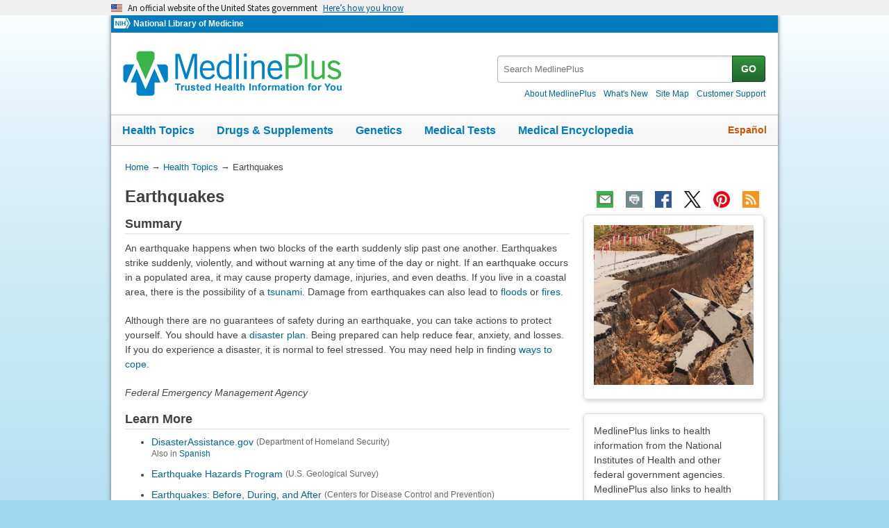

--- FILE ---
content_type: text/html
request_url: https://medlineplus.gov/earthquakes.html
body_size: 6270
content:
<!DOCTYPE html>
<html lang="en" id="health_topic" class="nojs us" data-root="https://medlineplus.gov/">

    <head>

        <meta charset="utf-8" />
        <meta http-equiv="X-UA-Compatible" content="IE=edge,chrome=1" />
        <meta http-equiv="window-target" content="_top" />
        <meta http-equiv="Content-Type" content="text/html; charset=UTF-8" />
        <meta name="viewport" content="width=device-width, initial-scale=1" />

        

        

        <link rel="canonical" href="https://medlineplus.gov/earthquakes.html" />

        

  
        <link rel="alternate" hreflang="en" href="https://medlineplus.gov/earthquakes.html" />
        <link rel="alternate" hreflang="es" href="https://medlineplus.gov/spanish/earthquakes.html" />
  



        <meta name="ac-dictionary" content="medlineplus-ac-dictionary" />

        <meta name="description" content="Learn how to protect your family and home from the effects of an earthquake. " />

        
        <link rel="schema.DC" href="http://purl.org/dc/elements/1.1/" title="The Dublin Core metadata Element Set"/>
        <meta name="DC.Title" content="Earthquakes"/>
        
        <meta name="DC.Title.Alternate" content="Natural Disasters"/>
        
        
        <meta name="DC.Subject.MeSH" content="Earthquakes"/>
        
        
        <meta name="DC.Relation.IsPartOf" content="Disasters"/>
        
        <meta name="DC.Identifier.URL" content="https://medlineplus.gov/earthquakes.html"/>
        <meta name="DC.Publisher" content="National Library of Medicine"/>
        <meta name="DC.Language" content="eng"/>
        <meta name="DC.Type" content="Text"/>
        <meta name="DC.Date.Modified" content="2024-08-08"/>
        <meta name="NLMDC.Date.Modified.Major" content=""/>
        <meta name="DC.Date.Created" content="2008-06-25"/>


        <link rel="shortcut icon" href="https://medlineplus.gov/images/favicon.ico" type="image/x-icon" />
        <link rel="apple-touch-icon" href="https://medlineplus.gov/images/touch-icon.png" />

        
        <meta property="fb:app_id" content="1042245625821448" />
        

        <meta property="og:type" content="article" />
        <meta property="og:title" content="Earthquakes: MedlinePlus" />
        <meta property="og:url" content="https://medlineplus.gov/earthquakes.html" />
        
        
          
        <meta property="og:image" content="https://medlineplus.gov/images/Earthquake_share.jpg" />
          
        
        
        <meta property="og:description" content="Learn how to protect your family and home from the effects of an earthquake. " />

        
        <meta name="twitter:card" content="summary_large_image" />
        <meta name="twitter:site" content="@medlineplus" />
        <meta name="twitter:creator" content="@medlineplus" />
        <meta name="twitter:title" content="Earthquakes: MedlinePlus" />
        <meta name="twitter:description" content="Learn how to protect your family and home from the effects of an earthquake. " />
        <meta name="twitter:image" content="https://medlineplus.gov/images/Earthquake_share.jpg" />
		
		<meta name="twitter:image:alt" content="Earthquakes"/>
		<meta property="og:image:alt" content="Earthquakes" />
        

        

        
        <link rel="alternate" type="application/rss+xml" title="Earthquakes: MedlinePlus" href="https://medlineplus.gov/feeds/topics/earthquakes.xml" />
        

        <title>Earthquakes: MedlinePlus</title>

        <link rel="stylesheet" href="https://medlineplus.gov/css/common_new.css?1768021936641" />
        <!--[if IE 8]> <link rel="stylesheet" href="https://medlineplus.gov/css/ie8/common.css"> <![endif]-->
        <link rel="stylesheet" href="https://medlineplus.gov/uswds/css/uswds_styles.css" />
        
        <link rel="stylesheet" href="https://medlineplus.gov/css/topic.css">


        
        <script type="text/javascript">document.getElementsByTagName('html')[0].className = document.getElementsByTagName('html')[0].className.replace( /(?:^|\s)nojs(?!\S)/g , '').trim();</script>
        <script src="https://medlineplus.gov/uswds/js/uswds-init.min.js" type="text/javascript"></script>


        

        <script>(function(w,d,s,l,i){w[l]=w[l]||[];w[l].push({'gtm.start':
        new Date().getTime(),event:'gtm.js'});var f=d.getElementsByTagName(s)[0],
        j=d.createElement(s),dl=l!='dataLayer'?'&l='+l:'';j.async=true;j.src=
        'https://www.googletagmanager.com/gtm.js?id='+i+dl;f.parentNode.insertBefore(j,f);
        })(window,document,'script','dataLayer','GTM-MMVM77');</script>
    </head>

    <body>

        <noscript><iframe src="https://www.googletagmanager.com/ns.html?id=GTM-MMVM77"
        height="0" width="0" style="display:none;visibility:hidden" title="googletagmanager"></iframe></noscript>

        

        <a name="top" id="top"></a>
        <a class="hide-offscreen" href="#start">Skip navigation</a>

  
                                
<section
  class="usa-banner"
  aria-label="Official website of the United States government"
>
  <div class="usa-accordion">
    <header class="usa-banner__header">
      <div class="usa-banner__inner">
        <div class="grid-col-auto">
          <img
            aria-hidden="true"
            class="usa-banner__header-flag"
            src="https://medlineplus.gov/uswds/img/us_flag_small.png"
            alt=""
          />
        </div>
        <div class="grid-col-fill tablet:grid-col-auto" aria-hidden="true">
          <p class="usa-banner__header-text">
            An official website of the United States government
          </p>
          <p class="usa-banner__header-action">Here’s how you know</p>
        </div>
        <button
          type="button"
          class="usa-accordion__button usa-banner__button"
          aria-expanded="false"
          aria-controls="gov-banner-default-default"
        >
          <span class="usa-banner__button-text">Here’s how you know</span>
        </button>
      </div>
    </header>
    <div
      class="usa-banner__content usa-accordion__content"
      id="gov-banner-default-default"
    >
      <div class="grid-row grid-gap-lg">
        <div class="usa-banner__guidance tablet:grid-col-6">
          <img
            class="usa-banner__icon usa-media-block__img"
            src="https://medlineplus.gov/uswds/img/icon-dot-gov.svg"
            role="img"
            alt=""
            aria-hidden="true"
          />
          <div class="usa-media-block__body">
            <p>
              <strong>Official websites use .gov</strong><br />A
              <strong>.gov</strong> website belongs to an official government
              organization in the United States.
            </p>
          </div>
        </div>
        <div class="usa-banner__guidance tablet:grid-col-6">
          <img
            class="usa-banner__icon usa-media-block__img"
            src="https://medlineplus.gov/uswds/img/icon-https.svg"
            role="img"
            alt=""
            aria-hidden="true"
          />
          <div class="usa-media-block__body">
            <p>
              <strong>Secure .gov websites use HTTPS</strong><br />A
              <strong>lock</strong> (
              <span class="icon-lock"
                ><svg
                  xmlns="http://www.w3.org/2000/svg"
                  width="52"
                  height="64"
                  viewBox="0 0 52 64"
                  class="usa-banner__lock-image"
                  role="img"
                  aria-labelledby="banner-lock-description-default"
                  focusable="false"
                >
                  <title id="banner-lock-title-default">Lock</title>
                  <desc id="banner-lock-description-default">Locked padlock icon</desc>
                  <path
                    fill="#000000"
                    fill-rule="evenodd"
                    d="M26 0c10.493 0 19 8.507 19 19v9h3a4 4 0 0 1 4 4v28a4 4 0 0 1-4 4H4a4 4 0 0 1-4-4V32a4 4 0 0 1 4-4h3v-9C7 8.507 15.507 0 26 0zm0 8c-5.979 0-10.843 4.77-10.996 10.712L15 19v9h22v-9c0-6.075-4.925-11-11-11z"
                  />
                </svg> </span
              >) or <strong>https://</strong> means you’ve safely connected to
              the .gov website. Share sensitive information only on official,
              secure websites.
            </p>
          </div>
        </div>
      </div>
    </div>
  </div>
</section>


        <div id="mplus-wrap">
            <header>
                <div id="mplus-header">

                    <div id="mplus-orgs">
                        <a href="https://www.nih.gov/" class="nih-org" target="_blank" title="National Institutes of Health">
                            <img class="nihlogo" src="https://medlineplus.gov/images/nihlogo.png" alt="National Institutes of Health"/>
                        </a><a href="https://www.nlm.nih.gov/" target="_blank"> National Library of Medicine</a>
                    </div>

                    
                    <div id="mplus-logo">
                        <a href="https://medlineplus.gov/">
                            <img alt="MedlinePlus Trusted Health Information for You" title="MedlinePlus Trusted Health Information for You" src="https://medlineplus.gov/images/m_logo.png"/>
                        </a>
                    </div>
                    

                    <div id="mplus-nav">

                        <div aria-live="polite" class="sm-live-area hide-offscreen"></div>
                        <button id="sm-menu-btn" class="navmenu-btn" title="Menu" role="button" aria-controls="mplus-menu-list" type="submit">Menu<span class="icon icon-nav-menu"></span></button>
                        <ul id="mplus-menu-list" class="nav-list">
                            <li><a href="https://medlineplus.gov/healthtopics.html">Health Topics</a></li>
                            <li><a href="https://medlineplus.gov/druginformation.html">Drugs & Supplements</a></li>
                            <li><a href="https://medlineplus.gov/genetics/">Genetics</a></li>
                            <li><a href="https://medlineplus.gov/lab-tests/">Medical Tests</a></li>
							<li><a href="https://medlineplus.gov/encyclopedia.html">Medical Encyclopedia</a></li>
                            <li><a href="https://medlineplus.gov/about/">About MedlinePlus</a></li>
                        </ul><button id="sm-search-btn" class="navmenu-btn" title="Search" role="button" aria-controls="mplus-search" type="submit"><span class="hide-offscreen"></span>Search<span class="icon icon-nav-search"></span></button>

				<div class="top-1">

                        <form id="mplus-search" method="get" action="https://vsearch.nlm.nih.gov/vivisimo/cgi-bin/query-meta" title="Search MedlinePlus" target="_self">
                            
                            <input type="hidden" name="v:project" value="medlineplus"/>
                            <input type="hidden" name="v:sources" value="medlineplus-bundle"/>
                            
                            <div class="form-box text-combo">
                                <div class="form-area"><label class="hide-offscreen" for="searchtext_primary">Search MedlinePlus</label>
                                    <input id="searchtext_primary" class="form-text" type="text" placeholder="Search MedlinePlus" alt="#Site Search input" title="Site Search input" maxlength="400" size="40" name="query" autocomplete="off" role="textbox" aria-autocomplete="list" aria-haspopup="true"/>
                                </div>
                                <div class="button-area">
                                  <button class="form-btn" title="Search MedlinePlus" alt="Search MedlinePlus" type="submit">GO</button>
                                </div>
                            </div>
                        </form>

                        <div class="secondarynav">
                            <ul class="nav-list">
                                <li><a href="https://medlineplus.gov/about/"><span>About MedlinePlus</span></a></li>
				                <li><a href="https://medlineplus.gov/whatsnew/">What's New</a></li>
                                <li><a href="https://medlineplus.gov/sitemap.html"><span>Site Map</span></a></li>
                                
                                
                                  <li><a href="https://support.nlm.nih.gov/knowledgebase/category/?id=CAT-01231&category=medlineplus&from=https%3A//medlineplus.gov/earthquakes.html" target="_blank"><span>Customer Support</span></a></li>
                                
                            </ul>
                        </div>

				</div>
                        <div id="mplus-nav-bar">
                            <ul class="nav-list">
                                <li><a href="https://medlineplus.gov/healthtopics.html">Health Topics</a></li><li><a href="https://medlineplus.gov/druginformation.html">Drugs & Supplements</a></li><li><a href="https://medlineplus.gov/genetics/">Genetics</a></li><li><a href="https://medlineplus.gov/lab-tests/">Medical Tests</a></li><li><a href="https://medlineplus.gov/encyclopedia.html">Medical Encyclopedia</a></li>
                            </ul>
                        </div>

                        
                            <a id="mplus-lang-toggle" href="https://medlineplus.gov/spanish/earthquakes.html" title="Español">Español</a>
                        
                    </div>
                </div>
            </header>

            <div id="mplus-content">
            
<div id="breadcrumbs">
	<div itemprop="breadcrumb" itemscope="" itemtype="http://schema.org/BreadcrumbList">
		<span class="hide-offscreen">You Are Here:</span>
		<div itemscope itemprop="itemListElement" itemtype="http://schema.org/ListItem">
			<a href="https://medlineplus.gov/" itemprop="item"><span itemprop="name">Home</span></a>
			&rarr;
			<meta itemprop="position" content="1"/>
		</div>
		
			
				<div itemscope itemprop="itemListElement" itemtype="http://schema.org/ListItem">
					<a href="https://medlineplus.gov/healthtopics.html" itemprop="item"><span itemprop="name">Health Topics</span></a>
					&rarr;
					<meta itemprop="position" content="2"/>
				</div>
			
		
			
				<div>
				  <span>Earthquakes</span>
				</div>
			
		
	</div>
</div>
<span class="page-url print-only">URL of this page: https://medlineplus.gov/earthquakes.html</span>

                <div id="topic">
                
    
        <article>
            <div class="page-info">

                <div class="page-title syndicate">
                    <a id="start" name="start"></a>
                    <h1 itemprop="name">
                        Earthquakes
                    </h1>
                    
                </div>

                <div class="page-actions"></div>
            </div>
            <div class="main">

                

                

                
                    
                        
                            
                            <a name="summary"></a>
                            <section id="topsum_section">
                                <div class="summary-title syndicate">
                                    <h2>Summary</h2>
                                </div>
                                <div id="topic-summary" class="syndicate"><p>An earthquake happens when two blocks of the earth suddenly slip past one another.  Earthquakes strike suddenly, violently, and without warning at any time of the day or night. If an earthquake occurs in a populated area, it may cause property damage, injuries, and even deaths. If you live in a coastal area, there is the possibility of a <a href="https://medlineplus.gov/tsunamis.html">tsunami</a>. Damage from earthquakes can also lead to <a href="https://medlineplus.gov/floods.html">floods</a> or <a href="https://medlineplus.gov/wildfires.html">fires</a>.</p>

<p>Although there are no guarantees of safety during an earthquake, you can take actions to protect yourself.  You should have a <a href="https://medlineplus.gov/disasterpreparationandrecovery.html">disaster plan</a>. Being prepared can help reduce fear, anxiety, and losses. If you do experience a disaster, it is normal to feel stressed. You may need help in finding <a href="https://medlineplus.gov/copingwithdisasters.html">ways to cope</a>.</p>

<p class="attribution">Federal Emergency Management Agency</p></div>
                                
                            </section>
                            
                        

                    
                        
                            <a name="cat_76"></a>
                            <section id="cat_76_section">
                                <div class="section">
                                    <div class="section-header">
                                        <div class="section-title">
                                            <h2>Learn More
                                            
                                            </h2>
                                        </div>
                                        <div class="section-button">
                                            <button title="Expand/Collapse section" role="button" aria-controls="section" aria-pressed="true" type="submit">
                                                <span class="icon icon-section-action"></span>
                                            </button>
                                        </div>
                                        
                                        <div aria-live="polite" class="sm-live-area hide-offscreen"></div>
                                    </div>
                                    <div id="section76" class="section-body">

                                            <ul class="bulletlist">

                                                
                                                <li>
                                                  
                                                  
                                                    <a href="https://www.disasterassistance.gov/" target="TheNewWin" data-sid="54665" >DisasterAssistance.gov</a>
                                                  
                                                  
                                                    <span class="desc-text">
                                                        
                                                        <span class="orgs"> (Department of Homeland Security)</span>
                                                        
                                                        
                                                    </span>
                                                    
                                                    
                                                    <span class="also-lang"> Also in <a target="TheNewWin2" href="https://www.disasterassistance.gov/es" data-sid="161724">Spanish</a> </span>
                                                    
                                                </li>
                                                
                                                <li>
                                                  
                                                  
                                                    <a href="https://www.usgs.gov/programs/earthquake-hazards" target="TheNewWin" data-sid="68545" >Earthquake Hazards Program</a>
                                                  
                                                  
                                                    <span class="desc-text">
                                                        
                                                        <span class="orgs"> (U.S. Geological Survey)</span>
                                                        
                                                        
                                                    </span>
                                                    
                                                    
                                                </li>
                                                
                                                <li>
                                                  
                                                  
                                                    <a href="https://www.cdc.gov/earthquakes/about/" target="TheNewWin" data-sid="16050" >Earthquakes: Before, During, and After</a>
                                                  
                                                  
                                                    <span class="desc-text">
                                                        
                                                        <span class="orgs"> (Centers for Disease Control and Prevention)</span>
                                                        
                                                        
                                                    </span>
                                                    
                                                    
                                                </li>
                                                
                                                <li>
                                                  
                                                  
                                                    <a href="https://www.fema.gov/" target="TheNewWin" data-sid="5215" >Federal Emergency Management Agency</a>
                                                  
                                                  
                                                    
                                                    <span class="also-lang"> Also in <a target="TheNewWin2" href="https://www.fema.gov/es" data-sid="43543">Spanish</a> </span>
                                                    
                                                </li>
                                                
                                                <li>
                                                  
                                                  
                                                    <a href="https://www.cdc.gov/landslides-and-mudslides/about/" target="TheNewWin" data-sid="53887" >Landslides and Mudslides and Your Safety</a>
                                                  
                                                  
                                                    <span class="desc-text">
                                                        
                                                        <span class="orgs"> (Centers for Disease Control and Prevention)</span>
                                                        
                                                        
                                                    </span>
                                                    
                                                    
                                                    <span class="also-lang"> Also in <a target="TheNewWin2" href="https://www.cdc.gov/es/disasters/landslides.html" data-sid="119321">Spanish</a> </span>
                                                    
                                                </li>
                                                
                                            </ul>
                                    </div>
                                </div>
                            </section>
                        

                    
                
                    
                
                    
                
                    
                        
                            <a name="cat_59"></a>
                            <section id="cat_59_section">
                                <div class="section">
                                    <div class="section-header">
                                        <div class="section-title">
                                            <h2>Journal Articles
                                             
                                            <span class="subheading">References and abstracts from MEDLINE/PubMed (National Library of Medicine)</span>
                                            
                                            </h2>
                                        </div>
                                        <div class="section-button">
                                            <button title="Expand/Collapse section" role="button" aria-controls="section" aria-pressed="true" type="submit">
                                                <span class="icon icon-section-action"></span>
                                            </button>
                                        </div>
                                        
                                        <div aria-live="polite" class="sm-live-area hide-offscreen"></div>
                                    </div>
                                    <div id="section59" class="section-body">

                                            <ul class="bulletlist">

                                                
                                                <li>
                                                  
                                                  
                                                    <a href="https://www.ncbi.nlm.nih.gov/pubmed/41462101" target="TheNewWin" data-sid="72170" >Article: Dispatched into disaster: a qualitative study on medical rescue teams' personnel's...</a>
                                                  
                                                  
                                                    
                                                </li>
                                                
                                                <li>
                                                  
                                                  
                                                    <a href="https://www.ncbi.nlm.nih.gov/pubmed/41457261" target="TheNewWin" data-sid="72170" >Article: Does Acceptance Aid Mental Health? A National Survey Following the 2023...</a>
                                                  
                                                  
                                                    
                                                </li>
                                                
                                                <li>
                                                  
                                                  
                                                    <a href="https://www.ncbi.nlm.nih.gov/pubmed/41444530" target="TheNewWin" data-sid="72170" >Article: Detection of HBV and HCV Seroprevalence using rapid point-of-care tests among...</a>
                                                  
                                                  
                                                    
                                                </li>
                                                
                                                <li>
                                                  
                                                  
                                                    <a href="https://pubmed.ncbi.nlm.nih.gov/?term=%22Earthquakes%22%5Bmajr%3Anoexp%5D+AND+humans%5Bmh%5D+AND+english%5Bla%5D+AND+%22last+1+Year%22+%5Bedat%5D+NOT+%28letter%5Bpt%5D+OR+case+reports%5Bpt%5D+OR+editorial%5Bpt%5D+OR+comment%5Bpt%5D%29+AND+free+full+text%5Bsb%5D+" target="TheNewWin" data-sid="72170" >Earthquakes -- see more articles</a>
                                                  
                                                  
                                                    
                                                </li>
                                                
                                            </ul>
                                    </div>
                                </div>
                            </section>
                        

                    
                
                    
                
                    
                

            </div>

            <div class="side">
                <aside>

                    
                    <section id="ht-img-section">
                        <div class="side-section">
                            <div class="section-header hide-offscreen">
                                 <h2>Topic Image</h2>
                            </div>
                            <div class="section-body no-header">
                                <img src="https://medlineplus.gov/images/Earthquake2.jpg" title="Earthquakes" alt="Earthquakes" />
                            </div>
                        </div>
                    </section>
                    

                    

                    

                    

                    

                    

                    

                    <section>
                        <div class="side-section">
                            <div class="section-header hide-offscreen">
                                <h2>Disclaimers</h2>
                            </div>
                            <div class="section-body no-header">
                                
                                MedlinePlus links to health information from the National Institutes of Health and other federal government agencies. MedlinePlus also links to health information from non-government Web sites. See our <a href="https://medlineplus.gov/disclaimers.html">disclaimer</a> about external links and our <a href="https://medlineplus.gov/criteria.html">quality guidelines</a>.
                                
                            </div>
                        </div>
                    </section>
                </aside>
            </div>

            <div class="page-action-bottom">
              <div class="page-actions"></div>
            </div>
        </article>

                </div>
			
			<p>The information on this site should not be used as a substitute for professional medical care or advice. Contact a health care provider if you have questions about your health.</p>
			
			
			<div id="citation-how-to">
			<button><span>Learn how to cite this page</span></button>
			</div>
			
            </div>

            <footer>
                <div id="mplus-footer">
                    <div class="footer1">

                        <ul class="secondarynav">
                            <li><a href="https://medlineplus.gov/about/">About MedlinePlus</a></li>
			    <li><a href="https://medlineplus.gov/whatsnew/">What's New</a></li>
                            <li><a href="https://medlineplus.gov/sitemap.html">Site Map</a></li>
                            
                            
                              <li><a href="https://support.nlm.nih.gov/knowledgebase/category/?id=CAT-01231&category=medlineplus&from=https%3A//medlineplus.gov/earthquakes.html" target="_blank"><span>Customer Support</span></a></li>
                            
                        </ul>


          <ul class="follow-footer">
                <li>
                    <a href="https://medlineplus.gov/rss.html" class="follow-item">Subscribe to RSS<img src="https://medlineplus.gov/images/feed.png" class="social-media-toolkit-icon" alt="RSS" title="RSS"></a>
                </li>
                
				<li>
					<a href="https://www.nlm.nih.gov/socialmedia/index.html" class="follow-item" target='_blank'>Connect with NLM </a>
				</li>
                
          </ul>
                    </div>

                    <div class="footer2">
                        <ul>
							
							
							<li><a href=" https://www.nlm.nih.gov/web_policies.html" target='_blank'>NLM Web Policies</a></li>
							
                            <li><a href="https://medlineplus.gov/about/using/usingcontent/" >Copyright</a></li>
							
                            <li><a href="https://medlineplus.gov/accessibility.html">Accessibility</a></li>
                            <li><a href="https://medlineplus.gov/about/using/criteria/">Guidelines for Links</a></li>
                            <li><a href="https://medlineplus.gov/plugins.html">Viewers & Players</a></li>
							<li><a href="https://www.hhs.gov/vulnerability-disclosure-policy/index.html" target="_blank">HHS Vulnerability Disclosure</a></li>
                            
                            <li><a href="https://medlineplus.gov/medlineplus-connect/">MedlinePlus Connect for EHRs</a></li>
                            <li><a href="https://medlineplus.gov/about/developers/">For Developers</a></li>
                            
                        </ul>

                        <div class="address">
                            <a href="https://www.nlm.nih.gov" target="_blank">National Library of Medicine</a>
                            <span>8600 Rockville Pike, Bethesda, MD 20894</span>
                            <a href="https://www.hhs.gov" target="_blank">U.S. Department of Health and Human Services</a>
                            <a href="https://www.nih.gov" target="_blank">National Institutes of Health</a>
                            
                        </div>

                    
                        <div class="date">						
														
                            
							
                            <span id="lastupdate">Last updated August 8, 2024</span>
							
                            
							
                        </div>
                    

                        <div class="return-top"><a href="#top" title="Return to top"><img class="return-top-icon" alt="Return to top" src="https://medlineplus.gov/images/return-top.png"></a></div>
                    </div>
                </div>
            </footer>
        </div>

        
        <script src="https://medlineplus.gov/jslib/jquery-3.6.0.min.js" type="text/javascript"></script>
        <script src="https://medlineplus.gov/jslib/mplus-frontend-controls-new.js" type="text/javascript"></script>
        <script src="https://medlineplus.gov/jslib/mplus-share.js?id=1112022" type="text/javascript"></script>
        <!--[if lte IE 9]><script src="//www.nlm.nih.gov/medlineplus/jslib/jquery.placeholder.js" type="text/javascript"></script><![endif]-->
        <script src="https://medlineplus.gov/jslib/control.js" type="text/javascript"></script>
        <script src="https://medlineplus.gov/uswds/js/uswds.min.js" type="text/javascript"></script>
        

        
<script type='application/ld+json'>
[
  {
    "@context": "http://schema.org",
    "@type": "MedicalWebPage",
    "name": "Earthquakes",
    "description": "Learn how to protect your family and home from the effects of an earthquake. ",
    "mainContentOfPage": "An earthquake happens when two blocks of the earth suddenly slip past one another.  Earthquakes strike suddenly, violently, and without warning at any time of the day or night. If an earthquake occurs in a populated area, it may cause property damage, injuries, and even deaths. If you live in a coastal area, there is the possibility of a tsunami. Damage from earthquakes can also lead to floods or fires.\u000A\u000AAlthough there are no guarantees of safety during an earthquake, you can take actions to protect yourself.  You should have a disaster plan. Being prepared can help reduce fear, anxiety, and losses. If you do experience a disaster, it is normal to feel stressed. You may need help in finding ways to cope.\u000A\u000AFederal Emergency Management Agency",
    "primaryImageOfPage": {
      "@type": "ImageObject",
      "contentUrl": "https://medlineplus.gov/images/Earthquake2.jpg"
    },
    "url": "https://medlineplus.gov/earthquakes.html"
  }
]
</script>

    </body>
</html>

--- FILE ---
content_type: text/css
request_url: https://medlineplus.gov/css/topic.css
body_size: 1658
content:
#tpgp .clearsection{clear:both}#topic .az_all_full{display:none}#topic .az_all_rwd{display:inline-block}#topic .page-action-bottom{display:none}#topic .subheading{display:block;font-weight:bold;font-size:.71429em;display:block}#topic .clearsection{clear:both}#topic .hrdividor{margin:0;padding:0;padding-bottom:.35714em;border-top:1px dotted #007CBF}#topic #ht-img-section{display:block;margin:0 auto;max-width:100%;text-align:center;vertical-align:middle}#topic #ht-img-section img{margin:auto;max-height:100%;max-width:100%}#topic #sorry_topic{padding:1em 0}#topic #sorry_topic ul{padding-left:3em}#topic #sorry_topic ul dl ul{list-style-type:disc;padding-left:3em;font-size:1em}#topic #gov-delivery-section .gov-delivery .blue-label{line-height:1.85714em}#topic #gov-delivery-section .form-box .form-area,#topic #gov-delivery-section .form-box .button-area{padding-top:.71429em}#topic .italic{font-style:italic}#topic .underline{text-decoration:underline}#topic .bold{font-weight:bold}#topic #tocdiv1,#topic #tocdiv2,#topic #tocdiv3,#topic #tocdiv4,#topic #tocdiv5{width:.07143em;margin-top:2.14286em;margin-bottom:.71429em;border-left:1px solid #DDD;float:left;display:block}#topic #table-of-contents{border:1px solid #BFBFBF;line-height:1.14286em;margin-bottom:.71429em;overflow:hidden;padding:.57143em;display:none}#topic #table-of-contents .toc-label{display:block;background:#e8f4f8;font-size:.85714em;padding:.33333em;font-weight:bold;margin-bottom:.83333em}#topic #table-of-contents .bulletlist{list-style-position:outside;list-style-type:square;margin-top:0;padding-left:1.42857em}#topic #table-of-contents .toccolumn{display:block;float:left;line-height:1.28571em;margin-bottom:.71429em;width:31%;padding-left:1%;padding-right:1%;vertical-align:top}#topic #table-of-contents .hrdividor{margin:0;padding:0;padding-bottom:.35714em;border-top:1px solid #DDD}#topic #table-of-contents h3{font-weight:normal;font-size:1em;line-height:1.42857em}#topic #table-of-contents ul{margin-bottom:0}#topic #table-of-contents li{font-size:.85714em;margin-bottom:.28571em;color:#A6A6A6}#topic #table-of-contents .noinfo-subcat{color:#686868}#topic .summary-title{display:none}#topic #topic-summary{margin-bottom:1em}#topic #topic-summary .attribution{font-style:italic;margin:0;margin-bottom:.14286em;padding:0;text-align:left}#topic #topic-summary h3{display:inline-block;width:100%;line-height:1.3em;width:100%;margin-bottom:0;margin-top:0.4em}#topic #topic-summary ul{list-style-position:outside;list-style-type:disc;margin-top:0;padding-left:2.85714em}#topic #topic-summary li{margin-bottom:.28571em}#topic #topic-video{padding-bottom:1.42857em}#topic .indent{padding-left:.71429em;padding-bottom:.14286em}#topic .row-f{padding-top:.71429em;overflag:hidden}#topic .row-f .col-1,#topic .row-f .col-2,#topic .row-f .col-3{display:block;float:left;width:100%}#topic .row-f .section .section-header{border-bottom:none}#topic .inner{margin:0}#topic #bodyMaps{list-style:none outside none;margin:0 0 .71429em;padding-bottom:.14286em}#topic #bodyMaps li{background-position:left center;background-repeat:no-repeat;clear:both;margin-bottom:.85714em}#topic #bodyMaps li a{background-position:left center;background-repeat:no-repeat;display:inline-block;padding-bottom:.28571em;padding-left:2.85714em;padding-top:.28571em}#topic #bodyMaps li a:hover{background-repeat:no-repeat;margin:0;padding-bottom:.28571em;padding-top:.28571em}#topic #bodyMaps li.bls7_us{background-image:url("../images/icon_blood_us.png")}#topic #bodyMaps li.bls7_us a:hover{background-image:url("../images/icon_blood_roll_us.png")}#topic #bodyMaps li.bls10_us{background-image:url("../images/icon_bone_us.png")}#topic #bodyMaps li.bls10_us a:hover{background-image:url("../images/icon_bone_roll_us.png")}#topic #bodyMaps li.bls22_us{background-image:url("../images/icon_immune_us.png")}#topic #bodyMaps li.bls22_us a:hover{background-image:url("../images/icon_immune_roll_us.png")}#topic #bodyMaps li.bls14_us{background-image:url("../images/icon_brain_us.png")}#topic #bodyMaps li.bls14_us a:hover{background-image:url("../images/icon_brain_roll_us.png")}#topic #bodyMaps li.bls2_us{background-image:url("../images/icon_digestive_us.png")}#topic #bodyMaps li.bls2_us a:hover{background-image:url("../images/icon_digestive_roll_us.png")}#topic #bodyMaps li.bls16_us{background-image:url("../images/icon_nose_us.png")}#topic #bodyMaps li.bls16_us a:hover{background-image:url("../images/icon_nose_roll_us.png")}#topic #bodyMaps li.bls23_us{background-image:url("../images/icon_endocrine_us.png")}#topic #bodyMaps li.bls23_us a:hover{background-image:url("../images/icon_endocrine_roll_us.png")}#topic #bodyMaps li.bls9_us{background-image:url("../images/icon_eyes_us.png")}#topic #bodyMaps li.bls9_us a:hover{background-image:url("../images/icon_eyes_roll_us.png")}#topic #bodyMaps li.bls11_us{background-image:url("../images/icon_kidney_us.png")}#topic #bodyMaps li.bls11_us a:hover{background-image:url("../images/icon_kidney_roll_us.png")}#topic #bodyMaps li.bls15_us{background-image:url("../images/icon_lungs_us.png")}#topic #bodyMaps li.bls15_us a:hover{background-image:url("../images/icon_lungs_roll_us.png")}#topic #bodyMaps li.bls17_us{background-image:url("../images/icon_mouth_us.png")}#topic #bodyMaps li.bls17_us a:hover{background-image:url("../images/icon_mouth_roll_us.png")}#topic #bodyMaps li.bls18_us{background-image:url("../images/icon_skin_us.png")}#topic #bodyMaps li.bls18_us a:hover{background-image:url("../images/icon_skin_roll_us.png")}#topic #bodyMaps li.bls42_us{background-image:url("../images/icon_female_us.png")}#topic #bodyMaps li.bls42_us a:hover{background-image:url("../images/icon_female_roll_us.png")}#topic #bodyMaps li.bls43_us{background-image:url("../images/icon_male_us.png")}#topic #bodyMaps li.bls43_us a:hover{background-image:url("../images/icon_male_roll_us.png")}#topic #bodyMaps li.bls7_esm{background-image:url("../images/icon_blood_esm.png")}#topic #bodyMaps li.bls7_esm a:hover{background-image:url("../images/icon_blood_roll_esm.png")}#topic #bodyMaps li.bls10_esm{background-image:url("../images/icon_bone_esm.png")}#topic #bodyMaps li.bls10_esm a:hover{background-image:url("../images/icon_bone_roll_esm.png")}#topic #bodyMaps li.bls22_esm{background-image:url("../images/icon_immune_esm.png")}#topic #bodyMaps li.bls22_esm a:hover{background-image:url("../images/icon_immune_roll_esm.png")}#topic #bodyMaps li.bls14_esm{background-image:url("../images/icon_brain_esm.png")}#topic #bodyMaps li.bls14_esm a:hover{background-image:url("../images/icon_brain_roll_esm.png")}#topic #bodyMaps li.bls2_esm{background-image:url("../images/icon_digestive_esm.png")}#topic #bodyMaps li.bls2_esm a:hover{background-image:url("../images/icon_digestive_roll_esm.png")}#topic #bodyMaps li.bls16_esm{background-image:url("../images/icon_nose_esm.png")}#topic #bodyMaps li.bls16_esm a:hover{background-image:url("../images/icon_nose_roll_esm.png")}#topic #bodyMaps li.bls23_esm{background-image:url("../images/icon_endocrine_esm.png")}#topic #bodyMaps li.bls23_esm a:hover{background-image:url("../images/icon_endocrine_roll_esm.png")}#topic #bodyMaps li.bls9_esm{background-image:url("../images/icon_eyes_esm.png")}#topic #bodyMaps li.bls9_esm a:hover{background-image:url("../images/icon_eyes_roll_esm.png")}#topic #bodyMaps li.bls11_esm{background-image:url("../images/icon_kidney_esm.png")}#topic #bodyMaps li.bls11_esm a:hover{background-image:url("../images/icon_kidney_roll_esm.png")}#topic #bodyMaps li.bls15_esm{background-image:url("../images/icon_lungs_esm.png")}#topic #bodyMaps li.bls15_esm a:hover{background-image:url("../images/icon_lungs_roll_esm.png")}#topic #bodyMaps li.bls17_esm{background-image:url("../images/icon_mouth_esm.png")}#topic #bodyMaps li.bls17_esm a:hover{background-image:url("../images/icon_mouth_roll_esm.png")}#topic #bodyMaps li.bls18_esm{background-image:url("../images/icon_skin_esm.png")}#topic #bodyMaps li.bls18_esm a:hover{background-image:url("../images/icon_skin_roll_esm.png")}#topic #bodyMaps li.bls42_esm{background-image:url("../images/icon_female_esm.png")}#topic #bodyMaps li.bls42_esm a:hover{background-image:url("../images/icon_female_roll_esm.png")}#topic #bodyMaps li.bls43_esm{background-image:url("../images/icon_male_esm.png")}#topic #bodyMaps li.bls43_esm a:hover{background-image:url("../images/icon_male_roll_esm.png")}.esm #topic #table-of-contents .toc-label{background:#fef5ee}#topic_byalpha .notreleased,#topic_all .notreleased{font-size:1.14286em}#topic_byalpha .az_all_full,#topic_all .az_all_full{display:none}#topic_byalpha .az_all_rwd,#topic_all .az_all_rwd{display:inline-block}#topic_all .alphanav{display:none}#health_topic .modal{display:none;position:fixed;z-index:1;padding-top:20%;left:0;top:0;width:100%;height:100%;overflow:auto}#health_topic .modal-card{background-color:#fefefe;margin:auto;border:.07143em solid #888;max-width:600px;overflow:auto;position:relative}#health_topic .modal-card-body button{display:block;width:100%;margin-bottom:2.14286em;color:#000;background:rgba(10,10,10,0.1);border:none}#health_topic .modal-card-body button:hover,#health_topic .modal-card-body button:focus{background:rgba(10,10,10,0.2)}#health_topic .modal-background{bottom:0;left:0;position:absolute;right:0;top:0;background-color:rgba(10,10,10,0.4)}#health_topic .modal-card-head,#health_topic .modal-card-foot{-webkit-box-align:center;-ms-flex-align:center;align-items:center;background-color:whitesmoke;display:-webkit-box;display:-ms-flexbox;display:flex;-ms-flex-negative:0;flex-shrink:0;-webkit-box-pack:start;-ms-flex-pack:start;justify-content:flex-start;padding:1.42857em;position:relative}#health_topic .modal-card-title{color:#363636;-webkit-box-flex:1;-ms-flex-positive:1;flex-grow:1;-ms-flex-negative:0;flex-shrink:0;font-size:1.5em;line-height:1;margin:0}#health_topic .modal-card-body{padding:1.42857em;margin-top:1.42857em}#health_topic .modal-close{color:#000;-webkit-touch-callout:none;-webkit-user-select:none;-moz-user-select:none;-ms-user-select:none;user-select:none;-moz-appearance:none;-webkit-appearance:none;background:rgba(10,10,10,0.1);border:none;cursor:pointer;display:inline-block;-webkit-box-flex:0;-ms-flex-positive:0;flex-grow:0;-ms-flex-negative:0;flex-shrink:0;outline:none;position:relative;vertical-align:top;font-size:.85714em;width:2.5em}#health_topic .modal-close:hover,#health_topic .modal-close:focus{color:#000;text-decoration:none;cursor:pointer;background:rgba(10,10,10,0.2)}@media print{#health_topic .print-summary-only #breadcrumbs,#health_topic .print-summary-only .section,#health_topic .print-summary-only .side{display:none}#health_topic #topic-video{display:none}}@media only screen and (min-width: 55.25em){#topic #table-of-contents{display:block}#topic .evencols{display:none}#topic #tocdiv3{display:none}#topic .threecols{display:block}#topic #table-of-contents .toccolumn{width:31%}}@media only screen and (min-width: 41.25em) and (max-width: 55.249em){#topic #table-of-contents{display:block}#topic .evencols{display:block}#topic .threecols,#topic #tocdiv2,#topic #tocdiv4{display:none}#topic #table-of-contents .toccolumn{width:47%}}@media only screen and (min-width: 61.25em){#topic_byalpha .az_all_rwd,#topic .az_all_rwd{display:none}#topic_byalpha .az_all_full,#topic .az_all_full{display:inline-block}#topic #table-of-contents{display:block}#topic_all .alphanav{display:block}#topic .evencols{display:none}#topic .threecols{display:block}#topic #table-of-contents .toccolumn{width:31%}#topic #tocdiv3{display:none}#topic .inner{margin:.71429em}#topic .row-f .col-1,#topic .row-f .col-2,#topic .row-f .col-3{width:33%}}@media only screen and (min-width: 41.25em){#topic_byalpha .az_all_rwd,#topic .az_all_rwd{display:none}#topic_byalpha .az_all_full,#topic .az_all_full{display:inline-block}#topic #table-of-contents{display:block}#topic_all .alphanav{display:block}#topic .inner{margin:.71429em}#topic .row-f .col-1,#topic .row-f .col-2,#topic .row-f .col-3{width:33%}#topic .summary-title{border-bottom:1px solid #DDD;display:block;margin-bottom:.71429em;overflow:hidden}#topic .summary-title h2{float:left;display:block;margin-bottom:0}}@media only screen and (min-width: 41.25em) and (max-width: 61.249em){#topic_byalpha .az_all_rwd,#topic .az_all_rwd{display:none}#topic_byalpha .az_all_full,#topic .az_all_full{display:inline-block}#topic #table-of-contents{display:block}#topic_all .alphanav{display:block}#topic .inner{margin:.71429em}#topic .row-f .col-1,#topic .row-f .col-2,#topic .row-f .col-3{width:33%}}@media only screen and (min-width: 13.75em) and (max-width: 41.249em){#topic .row-f{padding-top:0}#topic_byalpha .az_all_full,#topic .az_all_full{display:none}#topic_byalpha .az_all_rwd,#topic .az_all_rwd{display:inline-block}#topic #table-of-contents{display:none}#topic .page-action-bottom{display:block}}
